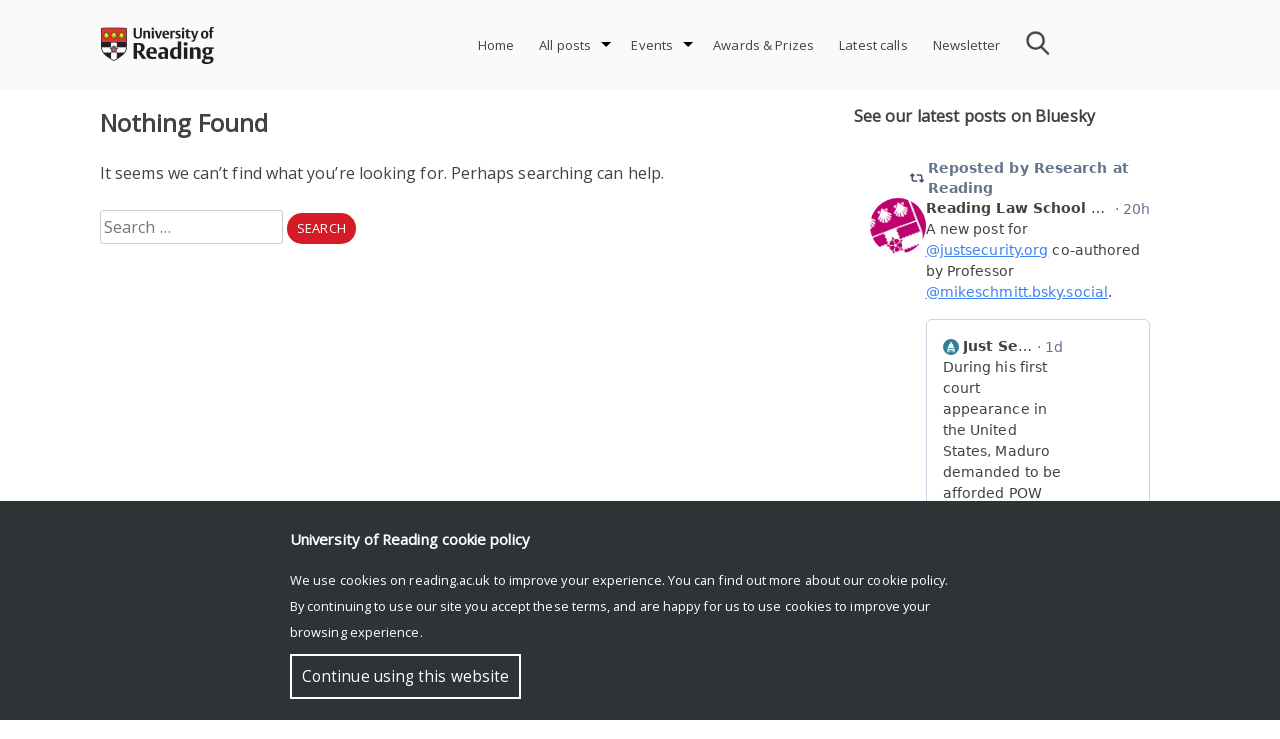

--- FILE ---
content_type: text/html; charset=UTF-8
request_url: https://research.reading.ac.uk/research-blog/tag/arts-and-humanities-research/
body_size: 12698
content:
<!doctype html>
<html lang="en-GB">
<head>
	<meta charset="UTF-8">
	<meta name="viewport" content="width=device-width, initial-scale=1">
	<link rel="profile" href="http://gmpg.org/xfn/11">    
	<link rel="stylesheet" href="https://fonts.googleapis.com/css?family=Open Sans">
	<style>
		#rr-home-slider-section H1, .rr-entry-header H1 {font-size: 2em; color: #blank}		.icon.facebook, .icon.youtube, .icon.instagram, .icon.twitter {background:url('https://research.reading.ac.uk/research-blog/wp-content/themes/reading-research/img/assets-img-icons-s35e128c89f.png') no-repeat}
	</style>
			<meta name='robots' content='index, follow, max-image-preview:large, max-snippet:-1, max-video-preview:-1' />
		
		<!-- Global site tag (gtag.js) - Google Analytics -->
		<script async src="https://www.googletagmanager.com/gtag/js?id=UA-127668464-1"></script>
		<script>
		  window.dataLayer = window.dataLayer || [];
		  function gtag(){dataLayer.push(arguments);}
		  gtag('js', new Date());

		  gtag('config', 'UA-127668464-1');
		</script>
    
	<!-- This site is optimized with the Yoast SEO plugin v21.8.1 - https://yoast.com/wordpress/plugins/seo/ -->
	<title>Arts and Humanities Research Archives - Connecting Research</title>
	<link rel="canonical" href="https://research.reading.ac.uk/research-blog/tag/arts-and-humanities-research/" />
	<meta property="og:locale" content="en_GB" />
	<meta property="og:type" content="article" />
	<meta property="og:title" content="Arts and Humanities Research Archives - Connecting Research" />
	<meta property="og:url" content="https://research.reading.ac.uk/research-blog/tag/arts-and-humanities-research/" />
	<meta property="og:site_name" content="Connecting Research" />
	<meta name="twitter:card" content="summary_large_image" />
	<meta name="twitter:site" content="@UniRdg_Research" />
	<script type="application/ld+json" class="yoast-schema-graph">{"@context":"https://schema.org","@graph":[{"@type":"CollectionPage","@id":"https://research.reading.ac.uk/research-blog/tag/arts-and-humanities-research/","url":"https://research.reading.ac.uk/research-blog/tag/arts-and-humanities-research/","name":"Arts and Humanities Research Archives - Connecting Research","isPartOf":{"@id":"https://research.reading.ac.uk/research-blog/#website"},"breadcrumb":{"@id":"https://research.reading.ac.uk/research-blog/tag/arts-and-humanities-research/#breadcrumb"},"inLanguage":"en-GB"},{"@type":"BreadcrumbList","@id":"https://research.reading.ac.uk/research-blog/tag/arts-and-humanities-research/#breadcrumb","itemListElement":[{"@type":"ListItem","position":1,"name":"Home","item":"https://research.reading.ac.uk/research-blog/"},{"@type":"ListItem","position":2,"name":"Arts and Humanities Research"}]},{"@type":"WebSite","@id":"https://research.reading.ac.uk/research-blog/#website","url":"https://research.reading.ac.uk/research-blog/","name":"Connecting Research","description":"Research stories from across the University of Reading","publisher":{"@id":"https://research.reading.ac.uk/research-blog/#organization"},"potentialAction":[{"@type":"SearchAction","target":{"@type":"EntryPoint","urlTemplate":"https://research.reading.ac.uk/research-blog/?s={search_term_string}"},"query-input":"required name=search_term_string"}],"inLanguage":"en-GB"},{"@type":"Organization","@id":"https://research.reading.ac.uk/research-blog/#organization","name":"University of Reading","alternateName":"UoR","url":"https://research.reading.ac.uk/research-blog/","logo":{"@type":"ImageObject","inLanguage":"en-GB","@id":"https://research.reading.ac.uk/research-blog/#/schema/logo/image/","url":"https://research.reading.ac.uk/research-blog/wp-content/uploads/sites/72/2022/10/University-of-Reading-Logo-1.png","contentUrl":"https://research.reading.ac.uk/research-blog/wp-content/uploads/sites/72/2022/10/University-of-Reading-Logo-1.png","width":440,"height":147,"caption":"University of Reading"},"image":{"@id":"https://research.reading.ac.uk/research-blog/#/schema/logo/image/"},"sameAs":["https://www.facebook.com/theuniversityofreading/","https://twitter.com/UniRdg_Research","https://www.linkedin.com/school/university-of-reading/mycompany/verification/","https://www.youtube.com/channel/UCsFUmxmcVbVJ-9iGczsKfuw","https://en.wikipedia.org/wiki/University_of_Reading","https://www.instagram.com/uniofreading/?hl=en","https://www.tiktok.com/@uniofreading"]}]}</script>
	<!-- / Yoast SEO plugin. -->


<link rel='dns-prefetch' href='//static.addtoany.com' />
<link rel="alternate" type="application/rss+xml" title="Connecting Research &raquo; Feed" href="https://research.reading.ac.uk/research-blog/feed/" />
<link rel="alternate" type="text/calendar" title="Connecting Research &raquo; iCal Feed" href="https://research.reading.ac.uk/research-blog/events/?ical=1" />
<link rel="alternate" type="application/rss+xml" title="Connecting Research &raquo; Arts and Humanities Research Tag Feed" href="https://research.reading.ac.uk/research-blog/tag/arts-and-humanities-research/feed/" />
		<!-- This site uses the Google Analytics by MonsterInsights plugin v9.4.1 - Using Analytics tracking - https://www.monsterinsights.com/ -->
							<script src="//www.googletagmanager.com/gtag/js?id=G-MN5TRLKYT2"  data-cfasync="false" data-wpfc-render="false" type="text/javascript" async></script>
			<script data-cfasync="false" data-wpfc-render="false" type="text/javascript">
				var mi_version = '9.4.1';
				var mi_track_user = true;
				var mi_no_track_reason = '';
								var MonsterInsightsDefaultLocations = {"page_location":"https:\/\/research.reading.ac.uk\/research-blog\/tag\/arts-and-humanities-research\/"};
				if ( typeof MonsterInsightsPrivacyGuardFilter === 'function' ) {
					var MonsterInsightsLocations = (typeof MonsterInsightsExcludeQuery === 'object') ? MonsterInsightsPrivacyGuardFilter( MonsterInsightsExcludeQuery ) : MonsterInsightsPrivacyGuardFilter( MonsterInsightsDefaultLocations );
				} else {
					var MonsterInsightsLocations = (typeof MonsterInsightsExcludeQuery === 'object') ? MonsterInsightsExcludeQuery : MonsterInsightsDefaultLocations;
				}

								var disableStrs = [
										'ga-disable-G-MN5TRLKYT2',
									];

				/* Function to detect opted out users */
				function __gtagTrackerIsOptedOut() {
					for (var index = 0; index < disableStrs.length; index++) {
						if (document.cookie.indexOf(disableStrs[index] + '=true') > -1) {
							return true;
						}
					}

					return false;
				}

				/* Disable tracking if the opt-out cookie exists. */
				if (__gtagTrackerIsOptedOut()) {
					for (var index = 0; index < disableStrs.length; index++) {
						window[disableStrs[index]] = true;
					}
				}

				/* Opt-out function */
				function __gtagTrackerOptout() {
					for (var index = 0; index < disableStrs.length; index++) {
						document.cookie = disableStrs[index] + '=true; expires=Thu, 31 Dec 2099 23:59:59 UTC; path=/';
						window[disableStrs[index]] = true;
					}
				}

				if ('undefined' === typeof gaOptout) {
					function gaOptout() {
						__gtagTrackerOptout();
					}
				}
								window.dataLayer = window.dataLayer || [];

				window.MonsterInsightsDualTracker = {
					helpers: {},
					trackers: {},
				};
				if (mi_track_user) {
					function __gtagDataLayer() {
						dataLayer.push(arguments);
					}

					function __gtagTracker(type, name, parameters) {
						if (!parameters) {
							parameters = {};
						}

						if (parameters.send_to) {
							__gtagDataLayer.apply(null, arguments);
							return;
						}

						if (type === 'event') {
														parameters.send_to = monsterinsights_frontend.v4_id;
							var hookName = name;
							if (typeof parameters['event_category'] !== 'undefined') {
								hookName = parameters['event_category'] + ':' + name;
							}

							if (typeof MonsterInsightsDualTracker.trackers[hookName] !== 'undefined') {
								MonsterInsightsDualTracker.trackers[hookName](parameters);
							} else {
								__gtagDataLayer('event', name, parameters);
							}
							
						} else {
							__gtagDataLayer.apply(null, arguments);
						}
					}

					__gtagTracker('js', new Date());
					__gtagTracker('set', {
						'developer_id.dZGIzZG': true,
											});
					if ( MonsterInsightsLocations.page_location ) {
						__gtagTracker('set', MonsterInsightsLocations);
					}
										__gtagTracker('config', 'G-MN5TRLKYT2', {"forceSSL":"true"} );
															window.gtag = __gtagTracker;										(function () {
						/* https://developers.google.com/analytics/devguides/collection/analyticsjs/ */
						/* ga and __gaTracker compatibility shim. */
						var noopfn = function () {
							return null;
						};
						var newtracker = function () {
							return new Tracker();
						};
						var Tracker = function () {
							return null;
						};
						var p = Tracker.prototype;
						p.get = noopfn;
						p.set = noopfn;
						p.send = function () {
							var args = Array.prototype.slice.call(arguments);
							args.unshift('send');
							__gaTracker.apply(null, args);
						};
						var __gaTracker = function () {
							var len = arguments.length;
							if (len === 0) {
								return;
							}
							var f = arguments[len - 1];
							if (typeof f !== 'object' || f === null || typeof f.hitCallback !== 'function') {
								if ('send' === arguments[0]) {
									var hitConverted, hitObject = false, action;
									if ('event' === arguments[1]) {
										if ('undefined' !== typeof arguments[3]) {
											hitObject = {
												'eventAction': arguments[3],
												'eventCategory': arguments[2],
												'eventLabel': arguments[4],
												'value': arguments[5] ? arguments[5] : 1,
											}
										}
									}
									if ('pageview' === arguments[1]) {
										if ('undefined' !== typeof arguments[2]) {
											hitObject = {
												'eventAction': 'page_view',
												'page_path': arguments[2],
											}
										}
									}
									if (typeof arguments[2] === 'object') {
										hitObject = arguments[2];
									}
									if (typeof arguments[5] === 'object') {
										Object.assign(hitObject, arguments[5]);
									}
									if ('undefined' !== typeof arguments[1].hitType) {
										hitObject = arguments[1];
										if ('pageview' === hitObject.hitType) {
											hitObject.eventAction = 'page_view';
										}
									}
									if (hitObject) {
										action = 'timing' === arguments[1].hitType ? 'timing_complete' : hitObject.eventAction;
										hitConverted = mapArgs(hitObject);
										__gtagTracker('event', action, hitConverted);
									}
								}
								return;
							}

							function mapArgs(args) {
								var arg, hit = {};
								var gaMap = {
									'eventCategory': 'event_category',
									'eventAction': 'event_action',
									'eventLabel': 'event_label',
									'eventValue': 'event_value',
									'nonInteraction': 'non_interaction',
									'timingCategory': 'event_category',
									'timingVar': 'name',
									'timingValue': 'value',
									'timingLabel': 'event_label',
									'page': 'page_path',
									'location': 'page_location',
									'title': 'page_title',
									'referrer' : 'page_referrer',
								};
								for (arg in args) {
																		if (!(!args.hasOwnProperty(arg) || !gaMap.hasOwnProperty(arg))) {
										hit[gaMap[arg]] = args[arg];
									} else {
										hit[arg] = args[arg];
									}
								}
								return hit;
							}

							try {
								f.hitCallback();
							} catch (ex) {
							}
						};
						__gaTracker.create = newtracker;
						__gaTracker.getByName = newtracker;
						__gaTracker.getAll = function () {
							return [];
						};
						__gaTracker.remove = noopfn;
						__gaTracker.loaded = true;
						window['__gaTracker'] = __gaTracker;
					})();
									} else {
										console.log("");
					(function () {
						function __gtagTracker() {
							return null;
						}

						window['__gtagTracker'] = __gtagTracker;
						window['gtag'] = __gtagTracker;
					})();
									}
			</script>
				<!-- / Google Analytics by MonsterInsights -->
		<style id='wp-img-auto-sizes-contain-inline-css' type='text/css'>
img:is([sizes=auto i],[sizes^="auto," i]){contain-intrinsic-size:3000px 1500px}
/*# sourceURL=wp-img-auto-sizes-contain-inline-css */
</style>
<link rel='stylesheet' id='pt-cv-public-style-css' href='https://research.reading.ac.uk/research-blog/wp-content/plugins/content-views-query-and-display-post-page/public/assets/css/cv.css?ver=4.0.2' type='text/css' media='all' />
<style id='wp-emoji-styles-inline-css' type='text/css'>

	img.wp-smiley, img.emoji {
		display: inline !important;
		border: none !important;
		box-shadow: none !important;
		height: 1em !important;
		width: 1em !important;
		margin: 0 0.07em !important;
		vertical-align: -0.1em !important;
		background: none !important;
		padding: 0 !important;
	}
/*# sourceURL=wp-emoji-styles-inline-css */
</style>
<link rel='stylesheet' id='cf-style-css' href='https://research.reading.ac.uk/research-blog/wp-content/plugins/centaur-feed/centaur-feed.css?ver=1560241844' type='text/css' media='all' />
<link rel='stylesheet' id='sow-button-base-css' href='https://research.reading.ac.uk/research-blog/wp-content/plugins/so-widgets-bundle/widgets/button/css/style.css?ver=1.63.1' type='text/css' media='all' />
<link rel='stylesheet' id='sow-button-atom-c43197d4be11-css' href='https://research.reading.ac.uk/research-blog/wp-content/uploads/sites/72/siteorigin-widgets/sow-button-atom-c43197d4be11.css?ver=6.9' type='text/css' media='all' />
<link rel='stylesheet' id='reading-research-style-css' href='https://research.reading.ac.uk/research-blog/wp-content/themes/reading-research/css/reading-research-style.css?ver=1652114417' type='text/css' media='' />
<link rel='stylesheet' id='font-awesome-css' href='https://research.reading.ac.uk/research-blog/wp-content/themes/reading-research/css/font-awesome.css?ver=1544631114' type='text/css' media='' />
<link rel='stylesheet' id='jquery.bxslider.min-css' href='https://research.reading.ac.uk/research-blog/wp-content/themes/reading-research/css/jquery.bxslider.min.css?ver=1536220827' type='text/css' media='' />
<link rel='stylesheet' id='tablepress-default-css' href='https://research.reading.ac.uk/research-blog/wp-content/plugins/tablepress/css/build/default.css?ver=2.4.4' type='text/css' media='all' />
<link rel='stylesheet' id='addtoany-css' href='https://research.reading.ac.uk/research-blog/wp-content/plugins/add-to-any/addtoany.min.css?ver=1.16' type='text/css' media='all' />
<script type="text/javascript" src="https://research.reading.ac.uk/research-blog/wp-includes/js/jquery/jquery.min.js?ver=3.7.1" id="jquery-core-js"></script>
<script type="text/javascript" src="https://research.reading.ac.uk/research-blog/wp-includes/js/jquery/jquery-migrate.min.js?ver=3.4.1" id="jquery-migrate-js"></script>
<script type="text/javascript" src="https://research.reading.ac.uk/research-blog/wp-content/themes/reading-research/js/jquery.bxslider.min.js?ver=20181030" id="rr_bxslider-js"></script>
<script type="text/javascript" src="https://research.reading.ac.uk/research-blog/wp-content/plugins/google-analytics-for-wordpress/assets/js/frontend-gtag.js?ver=9.4.1" id="monsterinsights-frontend-script-js" async="async" data-wp-strategy="async"></script>
<script data-cfasync="false" data-wpfc-render="false" type="text/javascript" id='monsterinsights-frontend-script-js-extra'>/* <![CDATA[ */
var monsterinsights_frontend = {"js_events_tracking":"true","download_extensions":"doc,pdf,ppt,zip,xls,docx,pptx,xlsx","inbound_paths":"[]","home_url":"https:\/\/research.reading.ac.uk\/research-blog","hash_tracking":"false","v4_id":"G-MN5TRLKYT2"};/* ]]> */
</script>
<script type="text/javascript" id="addtoany-core-js-before">
/* <![CDATA[ */
window.a2a_config=window.a2a_config||{};a2a_config.callbacks=[];a2a_config.overlays=[];a2a_config.templates={};a2a_localize = {
	Share: "Share",
	Save: "Save",
	Subscribe: "Subscribe",
	Email: "Email",
	Bookmark: "Bookmark",
	ShowAll: "Show All",
	ShowLess: "Show less",
	FindServices: "Find service(s)",
	FindAnyServiceToAddTo: "Instantly find any service to add to",
	PoweredBy: "Powered by",
	ShareViaEmail: "Share via email",
	SubscribeViaEmail: "Subscribe via email",
	BookmarkInYourBrowser: "Bookmark in your browser",
	BookmarkInstructions: "Press Ctrl+D or \u2318+D to bookmark this page",
	AddToYourFavorites: "Add to your favourites",
	SendFromWebOrProgram: "Send from any email address or email program",
	EmailProgram: "Email program",
	More: "More&#8230;",
	ThanksForSharing: "Thanks for sharing!",
	ThanksForFollowing: "Thanks for following!"
};


//# sourceURL=addtoany-core-js-before
/* ]]> */
</script>
<script type="text/javascript" defer src="https://static.addtoany.com/menu/page.js" id="addtoany-core-js"></script>
<script type="text/javascript" defer src="https://research.reading.ac.uk/research-blog/wp-content/plugins/add-to-any/addtoany.min.js?ver=1.1" id="addtoany-jquery-js"></script>
<link rel="https://api.w.org/" href="https://research.reading.ac.uk/research-blog/wp-json/" /><link rel="alternate" title="JSON" type="application/json" href="https://research.reading.ac.uk/research-blog/wp-json/wp/v2/tags/1077" /><link rel="EditURI" type="application/rsd+xml" title="RSD" href="https://research.reading.ac.uk/research-blog/xmlrpc.php?rsd" />
<meta name="generator" content="WordPress 6.9" />
<meta name="tec-api-version" content="v1"><meta name="tec-api-origin" content="https://research.reading.ac.uk/research-blog"><link rel="alternate" href="https://research.reading.ac.uk/research-blog/wp-json/tribe/events/v1/events/?tags=arts-and-humanities-research" /><meta name="generator" content="Powered by WPBakery Page Builder - drag and drop page builder for WordPress."/>
		<style type="text/css">
					.site-title,
			.site-description {
				position: absolute;
				clip: rect(1px, 1px, 1px, 1px);
			}
				</style>
		<link rel="icon" href="https://research.reading.ac.uk/research-blog/wp-content/uploads/sites/72/cropped-university-32x32.png" sizes="32x32" />
<link rel="icon" href="https://research.reading.ac.uk/research-blog/wp-content/uploads/sites/72/cropped-university-192x192.png" sizes="192x192" />
<link rel="apple-touch-icon" href="https://research.reading.ac.uk/research-blog/wp-content/uploads/sites/72/cropped-university-180x180.png" />
<meta name="msapplication-TileImage" content="https://research.reading.ac.uk/research-blog/wp-content/uploads/sites/72/cropped-university-270x270.png" />
		<style type="text/css" id="wp-custom-css">
			.rr-entry-header{
	display: none;
}
.single-post .wp-post-image {
    display: none;
}		</style>
		<noscript><style> .wpb_animate_when_almost_visible { opacity: 1; }</style></noscript><style id='global-styles-inline-css' type='text/css'>
:root{--wp--preset--aspect-ratio--square: 1;--wp--preset--aspect-ratio--4-3: 4/3;--wp--preset--aspect-ratio--3-4: 3/4;--wp--preset--aspect-ratio--3-2: 3/2;--wp--preset--aspect-ratio--2-3: 2/3;--wp--preset--aspect-ratio--16-9: 16/9;--wp--preset--aspect-ratio--9-16: 9/16;--wp--preset--color--black: #000000;--wp--preset--color--cyan-bluish-gray: #abb8c3;--wp--preset--color--white: #ffffff;--wp--preset--color--pale-pink: #f78da7;--wp--preset--color--vivid-red: #cf2e2e;--wp--preset--color--luminous-vivid-orange: #ff6900;--wp--preset--color--luminous-vivid-amber: #fcb900;--wp--preset--color--light-green-cyan: #7bdcb5;--wp--preset--color--vivid-green-cyan: #00d084;--wp--preset--color--pale-cyan-blue: #8ed1fc;--wp--preset--color--vivid-cyan-blue: #0693e3;--wp--preset--color--vivid-purple: #9b51e0;--wp--preset--gradient--vivid-cyan-blue-to-vivid-purple: linear-gradient(135deg,rgb(6,147,227) 0%,rgb(155,81,224) 100%);--wp--preset--gradient--light-green-cyan-to-vivid-green-cyan: linear-gradient(135deg,rgb(122,220,180) 0%,rgb(0,208,130) 100%);--wp--preset--gradient--luminous-vivid-amber-to-luminous-vivid-orange: linear-gradient(135deg,rgb(252,185,0) 0%,rgb(255,105,0) 100%);--wp--preset--gradient--luminous-vivid-orange-to-vivid-red: linear-gradient(135deg,rgb(255,105,0) 0%,rgb(207,46,46) 100%);--wp--preset--gradient--very-light-gray-to-cyan-bluish-gray: linear-gradient(135deg,rgb(238,238,238) 0%,rgb(169,184,195) 100%);--wp--preset--gradient--cool-to-warm-spectrum: linear-gradient(135deg,rgb(74,234,220) 0%,rgb(151,120,209) 20%,rgb(207,42,186) 40%,rgb(238,44,130) 60%,rgb(251,105,98) 80%,rgb(254,248,76) 100%);--wp--preset--gradient--blush-light-purple: linear-gradient(135deg,rgb(255,206,236) 0%,rgb(152,150,240) 100%);--wp--preset--gradient--blush-bordeaux: linear-gradient(135deg,rgb(254,205,165) 0%,rgb(254,45,45) 50%,rgb(107,0,62) 100%);--wp--preset--gradient--luminous-dusk: linear-gradient(135deg,rgb(255,203,112) 0%,rgb(199,81,192) 50%,rgb(65,88,208) 100%);--wp--preset--gradient--pale-ocean: linear-gradient(135deg,rgb(255,245,203) 0%,rgb(182,227,212) 50%,rgb(51,167,181) 100%);--wp--preset--gradient--electric-grass: linear-gradient(135deg,rgb(202,248,128) 0%,rgb(113,206,126) 100%);--wp--preset--gradient--midnight: linear-gradient(135deg,rgb(2,3,129) 0%,rgb(40,116,252) 100%);--wp--preset--font-size--small: 13px;--wp--preset--font-size--medium: 20px;--wp--preset--font-size--large: 36px;--wp--preset--font-size--x-large: 42px;--wp--preset--spacing--20: 0.44rem;--wp--preset--spacing--30: 0.67rem;--wp--preset--spacing--40: 1rem;--wp--preset--spacing--50: 1.5rem;--wp--preset--spacing--60: 2.25rem;--wp--preset--spacing--70: 3.38rem;--wp--preset--spacing--80: 5.06rem;--wp--preset--shadow--natural: 6px 6px 9px rgba(0, 0, 0, 0.2);--wp--preset--shadow--deep: 12px 12px 50px rgba(0, 0, 0, 0.4);--wp--preset--shadow--sharp: 6px 6px 0px rgba(0, 0, 0, 0.2);--wp--preset--shadow--outlined: 6px 6px 0px -3px rgb(255, 255, 255), 6px 6px rgb(0, 0, 0);--wp--preset--shadow--crisp: 6px 6px 0px rgb(0, 0, 0);}:where(.is-layout-flex){gap: 0.5em;}:where(.is-layout-grid){gap: 0.5em;}body .is-layout-flex{display: flex;}.is-layout-flex{flex-wrap: wrap;align-items: center;}.is-layout-flex > :is(*, div){margin: 0;}body .is-layout-grid{display: grid;}.is-layout-grid > :is(*, div){margin: 0;}:where(.wp-block-columns.is-layout-flex){gap: 2em;}:where(.wp-block-columns.is-layout-grid){gap: 2em;}:where(.wp-block-post-template.is-layout-flex){gap: 1.25em;}:where(.wp-block-post-template.is-layout-grid){gap: 1.25em;}.has-black-color{color: var(--wp--preset--color--black) !important;}.has-cyan-bluish-gray-color{color: var(--wp--preset--color--cyan-bluish-gray) !important;}.has-white-color{color: var(--wp--preset--color--white) !important;}.has-pale-pink-color{color: var(--wp--preset--color--pale-pink) !important;}.has-vivid-red-color{color: var(--wp--preset--color--vivid-red) !important;}.has-luminous-vivid-orange-color{color: var(--wp--preset--color--luminous-vivid-orange) !important;}.has-luminous-vivid-amber-color{color: var(--wp--preset--color--luminous-vivid-amber) !important;}.has-light-green-cyan-color{color: var(--wp--preset--color--light-green-cyan) !important;}.has-vivid-green-cyan-color{color: var(--wp--preset--color--vivid-green-cyan) !important;}.has-pale-cyan-blue-color{color: var(--wp--preset--color--pale-cyan-blue) !important;}.has-vivid-cyan-blue-color{color: var(--wp--preset--color--vivid-cyan-blue) !important;}.has-vivid-purple-color{color: var(--wp--preset--color--vivid-purple) !important;}.has-black-background-color{background-color: var(--wp--preset--color--black) !important;}.has-cyan-bluish-gray-background-color{background-color: var(--wp--preset--color--cyan-bluish-gray) !important;}.has-white-background-color{background-color: var(--wp--preset--color--white) !important;}.has-pale-pink-background-color{background-color: var(--wp--preset--color--pale-pink) !important;}.has-vivid-red-background-color{background-color: var(--wp--preset--color--vivid-red) !important;}.has-luminous-vivid-orange-background-color{background-color: var(--wp--preset--color--luminous-vivid-orange) !important;}.has-luminous-vivid-amber-background-color{background-color: var(--wp--preset--color--luminous-vivid-amber) !important;}.has-light-green-cyan-background-color{background-color: var(--wp--preset--color--light-green-cyan) !important;}.has-vivid-green-cyan-background-color{background-color: var(--wp--preset--color--vivid-green-cyan) !important;}.has-pale-cyan-blue-background-color{background-color: var(--wp--preset--color--pale-cyan-blue) !important;}.has-vivid-cyan-blue-background-color{background-color: var(--wp--preset--color--vivid-cyan-blue) !important;}.has-vivid-purple-background-color{background-color: var(--wp--preset--color--vivid-purple) !important;}.has-black-border-color{border-color: var(--wp--preset--color--black) !important;}.has-cyan-bluish-gray-border-color{border-color: var(--wp--preset--color--cyan-bluish-gray) !important;}.has-white-border-color{border-color: var(--wp--preset--color--white) !important;}.has-pale-pink-border-color{border-color: var(--wp--preset--color--pale-pink) !important;}.has-vivid-red-border-color{border-color: var(--wp--preset--color--vivid-red) !important;}.has-luminous-vivid-orange-border-color{border-color: var(--wp--preset--color--luminous-vivid-orange) !important;}.has-luminous-vivid-amber-border-color{border-color: var(--wp--preset--color--luminous-vivid-amber) !important;}.has-light-green-cyan-border-color{border-color: var(--wp--preset--color--light-green-cyan) !important;}.has-vivid-green-cyan-border-color{border-color: var(--wp--preset--color--vivid-green-cyan) !important;}.has-pale-cyan-blue-border-color{border-color: var(--wp--preset--color--pale-cyan-blue) !important;}.has-vivid-cyan-blue-border-color{border-color: var(--wp--preset--color--vivid-cyan-blue) !important;}.has-vivid-purple-border-color{border-color: var(--wp--preset--color--vivid-purple) !important;}.has-vivid-cyan-blue-to-vivid-purple-gradient-background{background: var(--wp--preset--gradient--vivid-cyan-blue-to-vivid-purple) !important;}.has-light-green-cyan-to-vivid-green-cyan-gradient-background{background: var(--wp--preset--gradient--light-green-cyan-to-vivid-green-cyan) !important;}.has-luminous-vivid-amber-to-luminous-vivid-orange-gradient-background{background: var(--wp--preset--gradient--luminous-vivid-amber-to-luminous-vivid-orange) !important;}.has-luminous-vivid-orange-to-vivid-red-gradient-background{background: var(--wp--preset--gradient--luminous-vivid-orange-to-vivid-red) !important;}.has-very-light-gray-to-cyan-bluish-gray-gradient-background{background: var(--wp--preset--gradient--very-light-gray-to-cyan-bluish-gray) !important;}.has-cool-to-warm-spectrum-gradient-background{background: var(--wp--preset--gradient--cool-to-warm-spectrum) !important;}.has-blush-light-purple-gradient-background{background: var(--wp--preset--gradient--blush-light-purple) !important;}.has-blush-bordeaux-gradient-background{background: var(--wp--preset--gradient--blush-bordeaux) !important;}.has-luminous-dusk-gradient-background{background: var(--wp--preset--gradient--luminous-dusk) !important;}.has-pale-ocean-gradient-background{background: var(--wp--preset--gradient--pale-ocean) !important;}.has-electric-grass-gradient-background{background: var(--wp--preset--gradient--electric-grass) !important;}.has-midnight-gradient-background{background: var(--wp--preset--gradient--midnight) !important;}.has-small-font-size{font-size: var(--wp--preset--font-size--small) !important;}.has-medium-font-size{font-size: var(--wp--preset--font-size--medium) !important;}.has-large-font-size{font-size: var(--wp--preset--font-size--large) !important;}.has-x-large-font-size{font-size: var(--wp--preset--font-size--x-large) !important;}
/*# sourceURL=global-styles-inline-css */
</style>
</head>

<body class="archive tag tag-arts-and-humanities-research tag-1077 wp-theme-reading-research tribe-no-js color-red hfeed rr-rightsidebar wpb-js-composer js-comp-ver-6.6.0 vc_responsive" >
<div id="page" class="site">
	<a class="skip-link screen-reader-text" href="#content">Skip to content</a>
	<header id="masthead" class="site-header">
		<div class="site-top">
			<div class="site-branding">
				<a href="https://www.reading.ac.uk/" class="uor-logo-link" rel="home" itemprop="url">
					<img src="https://research.reading.ac.uk/research-blog/wp-content/themes/reading-research/img/logo-Reading.png" class="custom-logo" alt="University of Reading logo" itemprop="logo">
					</a>			</div><!-- .site-branding -->

			<nav id="site-navigation" class="main-navigation">
				<div id="search">
					<form role="search" method="get" class="search-form" action="https://research.reading.ac.uk/research-blog">
						<input type="text" name="s" style="background-image:URL('https://research.reading.ac.uk/research-blog/wp-content/themes/reading-research/img/search.png');">
					</form>
				</div>
				
				<button class="menu-toggle" aria-controls="primary-menu" aria-expanded="false" style="background-image:URL('https://research.reading.ac.uk/research-blog/wp-content/themes/reading-research/img/menu-icon.png');"></button>
				<div id="rr-menu-items">
				<div class="menu-menu-1-container"><ul id="primary-menu" class="menu"><li id="menu-item-41" class="menu-item menu-item-type-custom menu-item-object-custom menu-item-home menu-item-41"><a href="https://research.reading.ac.uk/research-blog/">Home</a></li>
<li id="menu-item-26451" class="menu-item menu-item-type-post_type menu-item-object-page menu-item-has-children menu-item-26451"><a href="https://research.reading.ac.uk/research-blog/all-posts/">All posts</a>
<ul class="sub-menu">
	<li id="menu-item-26452" class="menu-item menu-item-type-post_type menu-item-object-page menu-item-26452"><a href="https://research.reading.ac.uk/research-blog/agriculture-food-health/">Agriculture, Food &#038; Health</a></li>
	<li id="menu-item-26453" class="menu-item menu-item-type-post_type menu-item-object-page menu-item-26453"><a href="https://research.reading.ac.uk/research-blog/heritage-creativity/">Heritage &#038; Creativity</a></li>
	<li id="menu-item-26454" class="menu-item menu-item-type-post_type menu-item-object-page menu-item-26454"><a href="https://research.reading.ac.uk/research-blog/prosperity-resilience/">Prosperity &#038; Resilience</a></li>
	<li id="menu-item-26455" class="menu-item menu-item-type-post_type menu-item-object-page menu-item-26455"><a href="https://research.reading.ac.uk/research-blog/environment/">Environment</a></li>
</ul>
</li>
<li id="menu-item-3481" class="menu-item menu-item-type-custom menu-item-object-custom menu-item-has-children menu-item-3481"><a href="https://research.reading.ac.uk/research-blog/events/">Events</a>
<ul class="sub-menu">
	<li id="menu-item-26535" class="menu-item menu-item-type-taxonomy menu-item-object-tribe_events_cat menu-item-26535"><a href="https://research.reading.ac.uk/research-blog/events/category/agriculture-food-health/">Agriculture, Food &amp; Health</a></li>
	<li id="menu-item-11342" class="menu-item menu-item-type-taxonomy menu-item-object-tribe_events_cat menu-item-11342"><a href="https://research.reading.ac.uk/research-blog/events/category/heritage-creativity/">Heritage &amp; Creativity</a></li>
	<li id="menu-item-3484" class="menu-item menu-item-type-taxonomy menu-item-object-tribe_events_cat menu-item-3484"><a href="https://research.reading.ac.uk/research-blog/events/category/prosperity-resilience/">Prosperity &amp; Resilience</a></li>
	<li id="menu-item-3483" class="menu-item menu-item-type-taxonomy menu-item-object-tribe_events_cat menu-item-3483"><a href="https://research.reading.ac.uk/research-blog/events/category/environment/">Environment</a></li>
</ul>
</li>
<li id="menu-item-26690" class="menu-item menu-item-type-post_type menu-item-object-page menu-item-26690"><a href="https://research.reading.ac.uk/research-blog/awards-prizes/">Awards &#038; Prizes</a></li>
<li id="menu-item-3475" class="menu-item menu-item-type-post_type menu-item-object-page menu-item-3475"><a href="https://research.reading.ac.uk/research-blog/latest-funding-opportunities/">Latest calls</a></li>
<li id="menu-item-19288" class="menu-item menu-item-type-post_type menu-item-object-page menu-item-19288"><a href="https://research.reading.ac.uk/research-blog/newsletter/">Newsletter</a></li>
</ul></div>				</div>
			</nav><!-- #site-navigation -->
							
		</div>
	</header><!-- #masthead -->

	<div id="content" class="site-content">


<div id="rr-page-content" class="archive-content">
	<div id="primary" class="content-area">
		<main id="main" class="site-main">

		
<section class="no-results not-found">
	<header class="page-header">
		<h1 class="page-title">Nothing Found</h1>
	</header><!-- .page-header -->

	<div class="page-content">
		
			<p>It seems we can&rsquo;t find what you&rsquo;re looking for. Perhaps searching can help.</p>
			<form role="search" method="get" class="search-form" action="https://research.reading.ac.uk/research-blog/">
				<label>
					<span class="screen-reader-text">Search for:</span>
					<input type="search" class="search-field" placeholder="Search &hellip;" value="" name="s" />
				</label>
				<input type="submit" class="search-submit" value="Search" />
			</form>	</div><!-- .page-content -->
</section><!-- .no-results -->

		</main><!-- #main -->
	</div><!-- #primary -->

	<div id="secondary" class="widget-area">
		<div class="pullout-box"><h3>See our latest posts on Bluesky</h3>			<div class="textwidget"></div>
		</div><div class="widget_text pullout-box"><div class="textwidget custom-html-widget"><script type="module" src="https://cdn.jsdelivr.net/npm/bsky-embed/dist/bsky-embed.es.js" async></script>
  <bsky-embed
    username="uor-research.bsky.social"
    mode="white"
    limit="5"
  >
  </bsky-embed></div></div>	</div><!-- #secondary -->
	</div>

	</div><!-- #content -->
	<!-- #colophon -->
	<footer id="colophon" class="site-footer">
				<div class="footercopyright">
			<div class="site-info rr-copyright">
				<a href="https://www.reading.ac.uk">&copy; Copyright University of Reading</a>
				<div class="component social-link cf">
					<a href="https://www.facebook.com/theuniversityofreading" class="icon facebook" target="_blank" title="Facebook opens up in new browser window">Facebook</a>
					<a href="http://www.youtube.com/user/UniofReading" class="icon youtube" target="_blank" title="YouTube opens up in new browser window">YouTube</a>
					<a href="http://instagram.com/uniofreading/" class="icon instagram" target="_blank" title="Instagram opens up in new browser window">Instagram</a>
					<a href="https://twitter.com/uniofreading" class="icon twitter" target="_blank" title="Twitter opens up in new browser window">Twitter</a>
				</div>
			</div><!-- .site-info -->
		</div>
	</footer><!-- #colophon -->
</div><!-- #page -->
<div class="cookie-notice" id="cookie-notice">
  <div class="cookie-notice-container">
    <h3><span>University of Reading </span>cookie policy</span></h3>
    <p>We use cookies on reading.ac.uk to improve your experience. You can find out more about our <a href="http://www.reading.ac.uk/15/about/about-privacy.aspx#cookies">cookie policy</a>.<br>By continuing to use our site you accept these terms, and are happy for us to use cookies to improve your browsing experience.</p>
    <a id="cookie-notice-button" href="#cookie">Continue using this website</a> 
  </div>
</div>

<script type="speculationrules">
{"prefetch":[{"source":"document","where":{"and":[{"href_matches":"/research-blog/*"},{"not":{"href_matches":["/research-blog/wp-*.php","/research-blog/wp-admin/*","/research-blog/wp-content/uploads/sites/72/*","/research-blog/wp-content/*","/research-blog/wp-content/plugins/*","/research-blog/wp-content/themes/reading-research/*","/research-blog/*\\?(.+)"]}},{"not":{"selector_matches":"a[rel~=\"nofollow\"]"}},{"not":{"selector_matches":".no-prefetch, .no-prefetch a"}}]},"eagerness":"conservative"}]}
</script>
		<script>
		( function ( body ) {
			'use strict';
			body.className = body.className.replace( /\btribe-no-js\b/, 'tribe-js' );
		} )( document.body );
		</script>
		<script> /* <![CDATA[ */var tribe_l10n_datatables = {"aria":{"sort_ascending":": activate to sort column ascending","sort_descending":": activate to sort column descending"},"length_menu":"Show _MENU_ entries","empty_table":"No data available in table","info":"Showing _START_ to _END_ of _TOTAL_ entries","info_empty":"Showing 0 to 0 of 0 entries","info_filtered":"(filtered from _MAX_ total entries)","zero_records":"No matching records found","search":"Search:","all_selected_text":"All items on this page were selected. ","select_all_link":"Select all pages","clear_selection":"Clear Selection.","pagination":{"all":"All","next":"Next","previous":"Previous"},"select":{"rows":{"0":"","_":": Selected %d rows","1":": Selected 1 row"}},"datepicker":{"dayNames":["Sunday","Monday","Tuesday","Wednesday","Thursday","Friday","Saturday"],"dayNamesShort":["Sun","Mon","Tue","Wed","Thu","Fri","Sat"],"dayNamesMin":["S","M","T","W","T","F","S"],"monthNames":["January","February","March","April","May","June","July","August","September","October","November","December"],"monthNamesShort":["January","February","March","April","May","June","July","August","September","October","November","December"],"monthNamesMin":["Jan","Feb","Mar","Apr","May","Jun","Jul","Aug","Sep","Oct","Nov","Dec"],"nextText":"Next","prevText":"Prev","currentText":"Today","closeText":"Done","today":"Today","clear":"Clear"}};/* ]]> */ </script><script type="text/javascript" id="pt-cv-content-views-script-js-extra">
/* <![CDATA[ */
var PT_CV_PUBLIC = {"_prefix":"pt-cv-","page_to_show":"5","_nonce":"56e771c454","is_admin":"","is_mobile":"","ajaxurl":"https://research.reading.ac.uk/research-blog/wp-admin/admin-ajax.php","lang":"","loading_image_src":"[data-uri]"};
var PT_CV_PAGINATION = {"first":"\u00ab","prev":"\u2039","next":"\u203a","last":"\u00bb","goto_first":"Go to first page","goto_prev":"Go to previous page","goto_next":"Go to next page","goto_last":"Go to last page","current_page":"Current page is","goto_page":"Go to page"};
//# sourceURL=pt-cv-content-views-script-js-extra
/* ]]> */
</script>
<script type="text/javascript" src="https://research.reading.ac.uk/research-blog/wp-content/plugins/content-views-query-and-display-post-page/public/assets/js/cv.js?ver=4.0.2" id="pt-cv-content-views-script-js"></script>
<script type="text/javascript" src="https://research.reading.ac.uk/research-blog/wp-content/themes/reading-research/js/navigation.js?ver=20151215" id="reading-research-navigation-js"></script>
<script type="text/javascript" src="https://research.reading.ac.uk/research-blog/wp-content/themes/reading-research/js/skip-link-focus-fix.js?ver=20151215" id="reading-research-skip-link-focus-fix-js"></script>
<script id="wp-emoji-settings" type="application/json">
{"baseUrl":"https://s.w.org/images/core/emoji/17.0.2/72x72/","ext":".png","svgUrl":"https://s.w.org/images/core/emoji/17.0.2/svg/","svgExt":".svg","source":{"concatemoji":"https://research.reading.ac.uk/research-blog/wp-includes/js/wp-emoji-release.min.js?ver=6.9"}}
</script>
<script type="module">
/* <![CDATA[ */
/*! This file is auto-generated */
const a=JSON.parse(document.getElementById("wp-emoji-settings").textContent),o=(window._wpemojiSettings=a,"wpEmojiSettingsSupports"),s=["flag","emoji"];function i(e){try{var t={supportTests:e,timestamp:(new Date).valueOf()};sessionStorage.setItem(o,JSON.stringify(t))}catch(e){}}function c(e,t,n){e.clearRect(0,0,e.canvas.width,e.canvas.height),e.fillText(t,0,0);t=new Uint32Array(e.getImageData(0,0,e.canvas.width,e.canvas.height).data);e.clearRect(0,0,e.canvas.width,e.canvas.height),e.fillText(n,0,0);const a=new Uint32Array(e.getImageData(0,0,e.canvas.width,e.canvas.height).data);return t.every((e,t)=>e===a[t])}function p(e,t){e.clearRect(0,0,e.canvas.width,e.canvas.height),e.fillText(t,0,0);var n=e.getImageData(16,16,1,1);for(let e=0;e<n.data.length;e++)if(0!==n.data[e])return!1;return!0}function u(e,t,n,a){switch(t){case"flag":return n(e,"\ud83c\udff3\ufe0f\u200d\u26a7\ufe0f","\ud83c\udff3\ufe0f\u200b\u26a7\ufe0f")?!1:!n(e,"\ud83c\udde8\ud83c\uddf6","\ud83c\udde8\u200b\ud83c\uddf6")&&!n(e,"\ud83c\udff4\udb40\udc67\udb40\udc62\udb40\udc65\udb40\udc6e\udb40\udc67\udb40\udc7f","\ud83c\udff4\u200b\udb40\udc67\u200b\udb40\udc62\u200b\udb40\udc65\u200b\udb40\udc6e\u200b\udb40\udc67\u200b\udb40\udc7f");case"emoji":return!a(e,"\ud83e\u1fac8")}return!1}function f(e,t,n,a){let r;const o=(r="undefined"!=typeof WorkerGlobalScope&&self instanceof WorkerGlobalScope?new OffscreenCanvas(300,150):document.createElement("canvas")).getContext("2d",{willReadFrequently:!0}),s=(o.textBaseline="top",o.font="600 32px Arial",{});return e.forEach(e=>{s[e]=t(o,e,n,a)}),s}function r(e){var t=document.createElement("script");t.src=e,t.defer=!0,document.head.appendChild(t)}a.supports={everything:!0,everythingExceptFlag:!0},new Promise(t=>{let n=function(){try{var e=JSON.parse(sessionStorage.getItem(o));if("object"==typeof e&&"number"==typeof e.timestamp&&(new Date).valueOf()<e.timestamp+604800&&"object"==typeof e.supportTests)return e.supportTests}catch(e){}return null}();if(!n){if("undefined"!=typeof Worker&&"undefined"!=typeof OffscreenCanvas&&"undefined"!=typeof URL&&URL.createObjectURL&&"undefined"!=typeof Blob)try{var e="postMessage("+f.toString()+"("+[JSON.stringify(s),u.toString(),c.toString(),p.toString()].join(",")+"));",a=new Blob([e],{type:"text/javascript"});const r=new Worker(URL.createObjectURL(a),{name:"wpTestEmojiSupports"});return void(r.onmessage=e=>{i(n=e.data),r.terminate(),t(n)})}catch(e){}i(n=f(s,u,c,p))}t(n)}).then(e=>{for(const n in e)a.supports[n]=e[n],a.supports.everything=a.supports.everything&&a.supports[n],"flag"!==n&&(a.supports.everythingExceptFlag=a.supports.everythingExceptFlag&&a.supports[n]);var t;a.supports.everythingExceptFlag=a.supports.everythingExceptFlag&&!a.supports.flag,a.supports.everything||((t=a.source||{}).concatemoji?r(t.concatemoji):t.wpemoji&&t.twemoji&&(r(t.twemoji),r(t.wpemoji)))});
//# sourceURL=https://research.reading.ac.uk/research-blog/wp-includes/js/wp-emoji-loader.min.js
/* ]]> */
</script>

</body>
<script>

jQuery(function($){
	$(document).ready(function()
	{
		/******************
		COOKIE NOTICE
		******************/
		if(getCookie('show_cookie_message') != 'no')
		{
			$('#cookie-notice').show();
		}

		$('#cookie-notice-button').click(function()
		{
			$('#cookie-notice').animate({opacity:0 }, "slow");
			setCookie('show_cookie_message','no');
			return false;
		});
	});
});

function setCookie(cookie_name, value)
{
    var exdate = new Date();
		console.log(cookie_name);
    exdate.setDate(exdate.getDate() + (365*5));
    document.cookie = cookie_name + "=" + escape(value) + "; expires="+exdate.toUTCString() + "; path=/";
}

function getCookie(cookie_name)
{
    if (document.cookie.length>0)
    {
        cookie_start = document.cookie.indexOf(cookie_name + "=");
        if (cookie_start != -1)
        {
            cookie_start = cookie_start + cookie_name.length+1;
            cookie_end = document.cookie.indexOf(";",cookie_start);
            if (cookie_end == -1)
            {
                cookie_end = document.cookie.length;
            }
            return unescape(document.cookie.substring(cookie_start,cookie_end));
        }
    }
    return "";
}

// FILTERING BY TAGS (https://www.w3schools.com/howto/howto_js_filter_elements.asp)
filterSelection("all")
function filterSelection(c) {
  var x, i;
  x = document.getElementsByClassName("post");
  if (c == "all") c = "";
  // Add the "show" class (display:block) to the filtered elements, and remove the "show" class from the elements that are not selected
  for (i = 0; i < x.length; i++) {
    w3RemoveClass(x[i], "show");
    if (x[i].className.indexOf(c) > -1) w3AddClass(x[i], "show");
  }
}

// Show filtered elements
function w3AddClass(element, name) {
  var i, arr1, arr2;
  arr1 = element.className.split(" ");
  arr2 = name.split(" ");
  for (i = 0; i < arr2.length; i++) {
    if (arr1.indexOf(arr2[i]) == -1) {
      element.className += " " + arr2[i];
    }
  }
}

// Hide elements that are not selected
function w3RemoveClass(element, name) {
  var i, arr1, arr2;
  arr1 = element.className.split(" ");
  arr2 = name.split(" ");
  for (i = 0; i < arr2.length; i++) {
    while (arr1.indexOf(arr2[i]) > -1) {
      arr1.splice(arr1.indexOf(arr2[i]), 1); 
    }
  }
  element.className = arr1.join(" ");
}

// Add active class to the current control button (highlight it)
var btnContainer = document.getElementById("myBtnContainer");
var btns = btnContainer.getElementsByClassName("btn");
for (var i = 0; i < btns.length; i++) {
  btns[i].addEventListener("click", function() {
    var current = document.getElementsByClassName("active");
    current[0].className = current[0].className.replace(" active", "");
    this.className += " active";
  });
}
</script>
</html>


--- FILE ---
content_type: text/css
request_url: https://research.reading.ac.uk/research-blog/wp-content/uploads/sites/72/siteorigin-widgets/sow-button-atom-c43197d4be11.css?ver=6.9
body_size: 668
content:
@media (max-width: 780px) {
  .so-widget-sow-button-atom-c43197d4be11 .ow-button-base.ow-button-align-center {
    text-align: center;
  }
  .so-widget-sow-button-atom-c43197d4be11 .ow-button-base.ow-button-align-center.ow-button-align-justify a {
    display: inline-block;
  }
}
.so-widget-sow-button-atom-c43197d4be11 .ow-button-base a {
  -webkit-box-shadow: inset 0 1px 0 rgba(255,255,255,0.2), 0 1px 2px rgba(0,0,0,0.065);
  -moz-box-shadow: inset 0 1px 0 rgba(255,255,255,0.2), 0 1px 2px rgba(0,0,0,0.065);
  box-shadow: inset 0 1px 0 rgba(255,255,255,0.2), 0 1px 2px rgba(0,0,0,0.065);
  -ms-box-sizing: border-box;
  -moz-box-sizing: border-box;
  -webkit-box-sizing: border-box;
  box-sizing: border-box;
  font-family: Arial, Helvetica Neue, Helvetica, sans-serif;
  
  background: #00aeef;
  background: -webkit-gradient(linear, left bottom, left top, color-stop(0, #0089bc), color-stop(1, #00aeef));
  background: -ms-linear-gradient(bottom, #0089bc, #00aeef);
  background: -moz-linear-gradient(center bottom, #0089bc 0%, #00aeef 100%);
  background: -o-linear-gradient(#00aeef, #0089bc);
  filter: progid:DXImageTransform.Microsoft.gradient(startColorstr='#00aeef', endColorstr='#0089bc', GradientType=0);
  -webkit-border-radius: 0.25;
  -moz-border-radius: 0.25;
  border-radius: 0.25;
  border-color: #007ead #0076a3 #006b93 #0076a3;
  border: 1px solid;
  color: #ffffff !important;
  font-size: 1;
  
  padding-block: 1;
  text-shadow: 0 1px 0 rgba(0, 0, 0, 0.05);
  width: 200px;
  max-width: 100%;
  padding-inline: 2;
}
.so-widget-sow-button-atom-c43197d4be11 .ow-button-base a.ow-button-hover:active,
.so-widget-sow-button-atom-c43197d4be11 .ow-button-base a.ow-button-hover:hover {
  background: #00b5f9;
  background: -webkit-gradient(linear, left bottom, left top, color-stop(0, #0090c6), color-stop(1, #00b5f9));
  background: -ms-linear-gradient(bottom, #0090c6, #00b5f9);
  background: -moz-linear-gradient(center bottom, #0090c6 0%, #00b5f9 100%);
  background: -o-linear-gradient(#00b5f9, #0090c6);
  filter: progid:DXImageTransform.Microsoft.gradient(startColorstr='#00b5f9', endColorstr='#0090c6', GradientType=0);
  border-color: #04bbff #00b5f9 #00aaea #00b5f9;
  color: #ffffff !important;
}